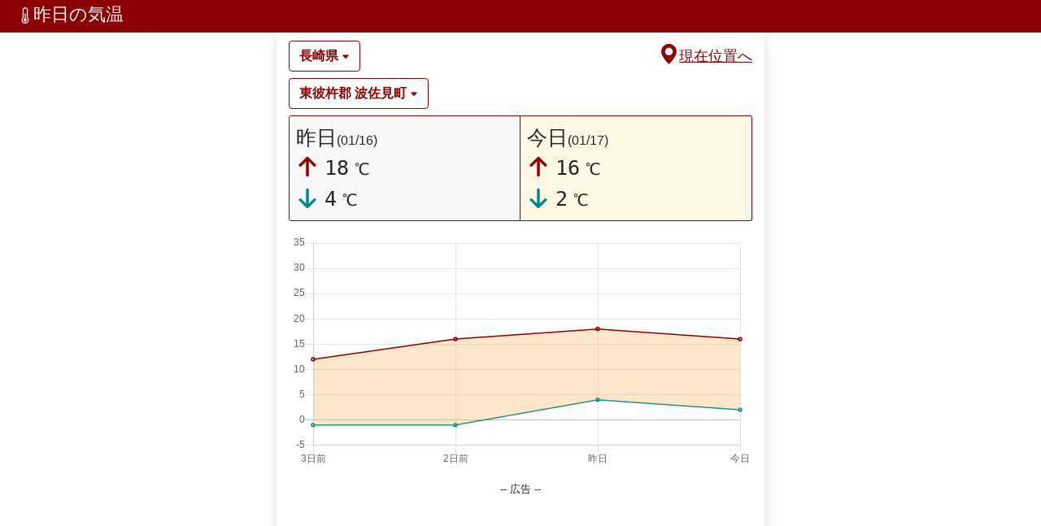

--- FILE ---
content_type: text/html
request_url: https://xn--u9ju32nzfa40tzxc.com/wvuk7
body_size: 5645
content:
<!DOCTYPE html>
<html lang="ja">
  <head>
    <meta charset="utf-8">
    <meta http-equiv="X-UA-Compatible" content="IE=edge">
    
      <!-- Global site tag (gtag.js) - Google Analytics -->
      <script async src="https://www.googletagmanager.com/gtag/js?id=UA-137016809-1"></script>
      <script>
       window.dataLayer = window.dataLayer || [];
       function gtag(){dataLayer.push(arguments);}
       gtag('js', new Date());

       gtag('config', 'UA-137016809-1');
      </script>
      
      <script data-ad-client="ca-pub-3843551003841076" async src="https://pagead2.googlesyndication.com/pagead/js/adsbygoogle.js"></script>
    

    <meta name="robots" content="index, follow">
    <meta name="viewport" content="width=device-width, initial-scale=1">
    <meta name="description" content="長崎県 東彼杵郡 波佐見町 の昨日の気温をチェック。今日の気温との比較もでき、服装選びや体調管理に便利です。">
    <meta name="keywords" content="昨日の気温,気温,天気,気温差,過去の気温,服装,長崎県 東彼杵郡 波佐見町">
    <title>長崎県 東彼杵郡 波佐見町 昨日の気温</title>
    <link rel="alternate" hreflang="ja" href="https://xn--u9ju32nzfa40tzxc.com" />
    <link rel="alternate" hreflang="en" href="https://xn--u9ju32nzfa40tzxc.com/en" />
    <link rel="alternate" hreflang="en-us" href="https://xn--u9ju32nzfa40tzxc.com/en_us" />
    <meta name="theme-color" content="darkred">
    
    <link rel="preload" href="/rotating_dual_dot_loader.gif" as="image">
    <link rel="stylesheet" href="/css/bootstrap.min.css">
    <script src="/js/turbo_8.0.13.js"></script>
    
    <script>
      Turbo.session.drive = false;
    </script>
    <script src="/js/chart.js"></script>
    <script src="/js/jquery.min.js"></script>
    <script defer src="/js/bootstrap.min.js"></script>
    <script defer src="/js/geohash_min.js"></script>

    
    <style>
     html{height:100%}
     body{height:100%}
     .kion{
       font-size:25px;
     }
     a{
      color: darkred;
     }
     hr{border-color: darkred}
     h1{
       font-size:22px;
       margin: 0px;
     }
     h2,h3,h4{
      font-weight:bold;
       font-size:1em;
       margin: 0px;
       display: inline;
     }
     .loc_btn{
       font-weight: bold;
       border-color: darkred; /* Updated to stronger contrast */
       color: darkred !important; /* Updated to stronger contrast */
     }
     .ctext{
       color: #ff6432 !important; /* Updated to stronger contrast */
     }
     .cborder{
       border-style: solid;
       border-width: thin;
       border-color: darkred !important; /* Updated to stronger contrast */
     }
    .nav-link.active{
      color: #FFF !important;
      background-color: darkred !important;
    }
    .nav-link{
      color: darkred !important;
    }
    </style>

    <script defer>
     (function(){
       var Params = function(){
         var getQuery = function(){
           if(location.search==""){return {}}
           var query = location.search.replace('?', '');
           var queryStrArray = query.split('&');
           var queryObject = {};
           queryStrArray.forEach(function(queryStr){
             var queryArray = queryStr.split('=');
             queryObject[queryArray[0]] = queryArray[1];
           });
           return queryObject;
         }
         var setQuery = function(queryObject){
           var query = "?";
           for(i in queryObject){
             query += (i + "=" + queryObject[i] + "&");
           }
           query = query.replace(/&$/g, "");
           location.search = query;
         };

         return {getQuery:getQuery
                ,setQuery:setQuery}
       }
       window.params = Params();

     })();

     function now_location_jump(){
       if ("geolocation" in navigator) {
         navigator.geolocation.getCurrentPosition(
           function(pos){
             var lat = pos.coords.latitude;
             var lon = pos.coords.longitude
             
             var hash = geohash.encode(lat, lon, 5)
             location.href = "https://" + location.host + "/" + hash;
             
           },
           function(err){
             alert('現在位置を取得できませんでした');
           }
         );
       }
     }

     function jump_location(e){
       location.href = "/" + e.value;
     }

    window.addEventListener('pageshow', function(event) {
      if (event.persisted) {
        $('#loading1').hide();
        $('#loading2').hide();
        }
    });

    </script>

    <link rel="icon" href="/favicon.ico" type="image/x-icon">
    <link rel="apple-touch-icon" href="/ico192.png" sizes="192x192">
  </head>
  <body>
    <nav class="pt-1 navbar navbar-expand-lg navbar-light justify-content-center shadow-sm"
         style="height:40px;background-color:darkred;">
      <a class="navbar-brand pt-0" href="https://xn--u9ju32nzfa40tzxc.com/" style="padding-left:5px">
        <div class="" style="color:#FFF">
            <h1 class="pt-1"><img src="/thermometer-half.webp" style="width:20px;height:20px;" alt="">昨日の気温</h1>
        </div>
      </a>
      <div class="collapse navbar-collapse" id="navbarSupportedContent">
      </div>
    </nav>

    <div class="container shadow" style="max-width:600px; min-height:100%; background-color:#fff">
      <div class="starter-template" style="padding-top:10px">
        
          <div id="pre" class="mb-2">
            <span class="btn loc_btn" style=" cursor:pointer" onclick="$('#select_loc1').toggle().focus()">
              <h2>長崎県</h2>
              <img src="caret-down-fill.webp" style="width:10px;height:10px" alt="">
            </span>
            <img src="rotating_dual_dot_loader.gif" id="loading1" style="height:30px;width:30px;display:none" alt="loading" loading="lazy">
            <div class="pt-1 pb-1" style="text-align:right;float:right; cursor: pointer;color:darkred"
                 onclick="$('#loading1').show();$('#loading2').show();now_location_jump()">
              <u><img class="mb-2" src="geo-alt-fill.webp" style="height:25px;width:25px;" alt=""><span style="font-size:18px;font-weight:500">現在位置へ</span></u>
            </div>

            <select onchange="$('#loading1').show();jump_location(this)"
                    id="select_loc1"
                    class="form-control"
                    style="display:none">
              
                <option value="xpssb" >
                  北海道
                </option>
              
                <option value="xpk04" >
                  青森県
                </option>
              
                <option value="xph3u" >
                  岩手県
                </option>
              
                <option value="xnu1t" >
                  宮城県
                </option>
              
                <option value="xp59u" >
                  秋田県
                </option>
              
                <option value="xngcd" >
                  山形県
                </option>
              
                <option value="xneyu" >
                  福島県
                </option>
              
                <option value="xn7ye" >
                  茨城県
                </option>
              
                <option value="xne2p" >
                  栃木県
                </option>
              
                <option value="xn6zh" >
                  群馬県
                </option>
              
                <option value="xn77c" >
                  埼玉県
                </option>
              
                <option value="xn7ds" >
                  千葉県
                </option>
              
                <option value="xn774" >
                  東京都
                </option>
              
                <option value="xn739" >
                  神奈川県
                </option>
              
                <option value="xndze" >
                  新潟県
                </option>
              
                <option value="xn98f" >
                  富山県
                </option>
              
                <option value="xn90h" >
                  石川県
                </option>
              
                <option value="xn2v5" >
                  福井県
                </option>
              
                <option value="xn6dc" >
                  山梨県
                </option>
              
                <option value="xnd28" >
                  長野県
                </option>
              
                <option value="xn31r" >
                  岐阜県
                </option>
              
                <option value="xn4qu" >
                  静岡県
                </option>
              
                <option value="xn325" >
                  愛知県
                </option>
              
                <option value="xn1jd" >
                  三重県
                </option>
              
                <option value="xn0x5" >
                  滋賀県
                </option>
              
                <option value="xn0x1" >
                  京都府
                </option>
              
                <option value="xn0m7" >
                  大阪府
                </option>
              
                <option value="xn0jk" >
                  兵庫県
                </option>
              
                <option value="xn0t6" >
                  奈良県
                </option>
              
                <option value="xn04e" >
                  和歌山県
                </option>
              
                <option value="wyr3y" >
                  鳥取県
                </option>
              
                <option value="wyq9g" >
                  島根県
                </option>
              
                <option value="wypjp" >
                  岡山県
                </option>
              
                <option value="wyn5w" >
                  広島県
                </option>
              
                <option value="wyj6r" >
                  山口県
                </option>
              
                <option value="wyp9v" >
                  徳島県
                </option>
              
                <option value="wyp76" >
                  香川県
                </option>
              
                <option value="wyn2t" >
                  愛媛県
                </option>
              
                <option value="wvyyy" >
                  高知県
                </option>
              
                <option value="wvuxp" >
                  福岡県
                </option>
              
                <option value="wvutj" >
                  佐賀県
                </option>
              
                <option value="wvu67" selected>
                  長崎県
                </option>
              
                <option value="wvufx" >
                  熊本県
                </option>
              
                <option value="wvvt4" >
                  大分県
                </option>
              
                <option value="wvtmw" >
                  宮崎県
                </option>
              
                <option value="wvsgd" >
                  鹿児島県
                </option>
              
                <option value="wudv1" >
                  沖縄県
                </option>
              
            </select>
          </div>
          <div id="city" class="mb-2">
            <span class="btn loc_btn" style="cursor:pointer" onclick="$('#select_loc2').toggle().focus()">
              <h3>東彼杵郡 波佐見町</h3>
              <img src="caret-down-fill.webp" style="width:10px;height:10px" alt="">
            </span>
            <img src="rotating_dual_dot_loader.gif" id="loading2" style="height:30px;width:30px;display:none" alt="loading" loading="lazy">
            <select onchange="$('#loading2').show();jump_location(this)"
                    id="select_loc2"
                    class="form-control"
                    style="display:none">
              
                <option value="wvg3x"
                        >
                  五島市
                </option>
              
                <option value="wvuk0"
                        >
                  佐世保市
                </option>
              
                <option value="wvujn"
                        >
                  北松浦郡 佐々町
                </option>
              
                <option value="wvgub"
                        >
                  北松浦郡 小値賀町
                </option>
              
                <option value="wvu9d"
                        >
                  南島原市
                </option>
              
                <option value="wvgfb"
                        >
                  南松浦郡 新上五島町
                </option>
              
                <option value="wvupz"
                        >
                  壱岐市
                </option>
              
                <option value="wvu7j"
                        >
                  大村市
                </option>
              
                <option value="wy5f5"
                        >
                  対馬市
                </option>
              
                <option value="wvudm"
                        >
                  島原市
                </option>
              
                <option value="wvguz"
                        >
                  平戸市
                </option>
              
                <option value="wvuk4"
                        >
                  東彼杵郡 川棚町
                </option>
              
                <option value="wvu7v"
                        >
                  東彼杵郡 東彼杵町
                </option>
              
                <option value="wvuk7"
                        selected>
                  東彼杵郡 波佐見町
                </option>
              
                <option value="wvum2"
                        >
                  松浦市
                </option>
              
                <option value="wvu6g"
                        >
                  西彼杵郡 長与町
                </option>
              
                <option value="wvu5m"
                        >
                  西海市
                </option>
              
                <option value="wvu6q"
                        >
                  諫早市
                </option>
              
                <option value="wvu67"
                        >
                  長崎市
                </option>
              
                <option value="wvu9c"
                        >
                  雲仙市
                </option>
              
            </select>
          </div>
        

        
      </div>

      <div id="content">
        <div style="height:135px">
          <div class="cborder p-2" style="border-color:#999;width:50%;background-color:#f8f8f8; border-radius:3px 0px 0px 3px; float:left">
            <div class="kion">
              昨日<span style='font-size:0.62em'>(01/16)</span>
            </div>
            <div class="kion" style="white-space: nowrap">
              <img src="arrow-up-solid.svg" style="height:28px;width:28px;margin-bottom:7px;" alt="最高気温">
              <tt>18</tt>
              <small>℃</small>
            </div>
            <div class="kion m-0" style="white-space: nowrap">
              <img src="arrow-down-solid2.svg" style="height:28px;width:28px;margin-bottom:5px;" alt="最低気温">
              <tt>4</tt>
              <small>℃</small>
            </div>
          </div>

          <div class="cborder p-2" style="width:50%;background-color:#fff8e4;border-left:none; border-radius:0px 3px 3px 0px; float:right">
            <div class="kion">
              今日<span style='font-size:0.62em'>(01/17)</span>
            </div>
            <div class="kion" style="white-space: nowrap">
            <img src="arrow-up-solid.svg" style="height:28px;width:28px;margin-bottom:7px;" alt="最高気温">
              <tt>16</tt>
              <small>℃</small>
            </div>
            <div class="kion m-0" style="white-space: nowrap">
            <img src="arrow-down-solid2.svg" style="height:28px;width:28px;margin-bottom:5px;" alt="最低気温">
              <tt>2</tt>
              <small>℃</small>
            </div>
          </div>

        </div>
        <div class="mb-3" style="min-height:180px;max-height:280px;height:calc(90vw / 2 + 10px)">
          <canvas id="temperatureChart" class="mt-3"></canvas>
        </div>

        <center>
          <small>-- 広告 --</small>
        </center>

        <div style="min-height: 100px;text-align: center;">
<script async src="https://pagead2.googlesyndication.com/pagead/js/adsbygoogle.js?client=ca-pub-3843551003841076"
        crossorigin="anonymous"></script>
<!-- top -->
<ins class="adsbygoogle"
    style="display:block"
    data-ad-client="ca-pub-3843551003841076"
    data-ad-slot="4848042937"
    data-ad-format="auto"
    data-full-width-responsive="true"></ins>
<script>
(adsbygoogle = window.adsbygoogle || []).push({});
</script>
</div>
        

        <hr>
        <turbo-frame id="bousai" src="/bousai/長崎県" loading="lazy">
        </turbo-frame>
        
        
        <div class="mt-3" style="min-height:100px;max-height:600px;">
        <turbo-frame id="forecast" src="/forecast/長崎県" loading="lazy">
          <div id="chart_frame_div" style="background-color: #ddd;height:100%; display:flex;align-items:center;justify-content:center;">
          <center>
          loading...<br>
          </center>
          </div>
        </turbo-frame>
        </div>
        

        

        <div class="alert alert-info mt-2 p-3">
        <table><tr><td>
          <img src="shirt-solid.svg" alt="今日の服装" style="height:40px; width:40px; margin-right:15px;filter: drop-shadow(5px 5px 5px rgba(0, 0, 0, 0.3));" loading="lazy">
          </td><td>
          今日は やや肌寒い、または涼しい日です。長袖、朝晩は重ね着を。
          </td></table>
        </div>
        
        <hr>
        <div id="chart-zone">
          <ul class="nav nav-pills nav-fill mt-4 mb-2" id="pills-tab">
            <li class="nav-item">
              <a class="nav-link active" href="/chart/wvuk7/pre" data-turbo="true" data-turbo-frame="chart_frame">降水量</a>
            </li>
            <li class="nav-item">
              <a class="nav-link" href="/chart/wvuk7/wind" data-turbo="true" data-turbo-frame="chart_frame">風速</a>
            </li>
            <li class="nav-item">
              <a class="nav-link"  href="/chart/wvuk7/snc" data-turbo="true" data-turbo-frame="chart_frame">最深積雪</a>
            </li>
          </ul>
          <script>
            document.querySelectorAll('#pills-tab .nav-link').forEach(function(link) {
              link.addEventListener('click', function() {
                document.querySelectorAll('#pills-tab .nav-link').forEach(function(l) {
                  l.classList.remove('active');
                });
                this.classList.add('active');
              });
            });
          </script>
          <div class="mt-3" style="min-height:210px;max-height:320px;height:calc(90vw / 2 + 10px)">
            <turbo-frame id="chart_frame" src="/chart/wvuk7/pre" loading="lazy">
              <div id="chart_frame_div" style="background-color: #ddd;height:100%; display:flex;align-items:center;justify-content:center;">
              <center>
              loading...<br>
              </center>
              </div>
            </turbo-frame>
          </div>

          <ul class="nav nav-pills nav-fill mt-3 mb-2" id="pills-tab2">
            <li class="nav-item">
              <a class="nav-link active" href="/chart/wvuk7/pressure" data-turbo="true" data-turbo-frame="chart_frame2">気圧</a>
            </li>
            <li class="nav-item">
              <a class="nav-link" href="/chart/wvuk7/humidity" data-turbo="true" data-turbo-frame="chart_frame2">湿度</a>
            </li>
            
          </ul>
          <script>
            document.querySelectorAll('#pills-tab2 .nav-link').forEach(function(link) {
              link.addEventListener('click', function() {
                document.querySelectorAll('#pills-tab2 .nav-link').forEach(function(l) {
                  l.classList.remove('active');
                  $("chart_frame2").hide(500);
                });
                this.classList.add('active');
              });
            });
          </script>
          <div class="mt-2" style="min-height:220px">
            <turbo-frame id="chart_frame2" src="/chart/wvuk7/pressure" loading="lazy">
              <div id="chart_frame_div2" style="min-height:210px;background-color: #ddd;height:100%; display:flex;align-items:center;justify-content:center;">
              <center>
              loading...<br>
              </center>
              </div>
            </turbo-frame>
          </div>
          <hr>
        </div>
        
<div class="mt-2">※県庁所在地</div>
<div class="row">
<table class="table col-6 border">
<thead style="background-color:darkred;color:#fff">
<tr>
<th colspan="3"><a style="color:#fff" href="//xn--u9ju32nzfa40tzxc.com/ranking_min">↓最低気温TOP5</a> <small>(昨日)</small></th>
</tr>
</thead>
<tbody>
<tr>
<td><b>1</b></td>
<td style="padding-left:5px"><a style="color:darkred" href="xpssb">札幌</a></td>
<td style="padding-left:5px">-6.8℃</td>
</tr>
<tr>
<td><b>2</b></td>
<td style="padding-left:5px"><a style="color:darkred" href="xn77c">さいたま</a></td>
<td style="padding-left:5px">-2.1℃</td>
</tr>
<tr>
<td><b>3</b></td>
<td style="padding-left:5px"><a style="color:darkred" href="xph3u">盛岡</a></td>
<td style="padding-left:5px">-1.4℃</td>
</tr>
<tr>
<td><b>4</b></td>
<td style="padding-left:5px"><a style="color:darkred" href="xn7ye">水戸</a></td>
<td style="padding-left:5px">-0.8℃</td>
</tr>
<tr>
<td><b>5</b></td>
<td style="padding-left:5px"><a style="color:darkred" href="xne2p">宇都宮</a></td>
<td style="padding-left:5px">-0.6℃</td>
</tr>
</tbody>
</table>

<table class="table col-6 border">
<thead style="background-color:darkred;color:#fff">
<tr>
<th colspan="3"><a style="color:#fff" href="//xn--u9ju32nzfa40tzxc.com/ranking_max">↑最高気温TOP5</a> <small>(昨日)</small></th>
</tr>
</thead>
<tbody>
<tr>
<td><b>1</b></td>
<td style="padding-left:5px"><a style="color:darkred" href="wudv1">那覇</a></td>
<td style="padding-left:5px">23.9℃</td>
</tr>
<tr>
<td><b>2</b></td>
<td style="padding-left:5px"><a style="color:darkred" href="xn4qu">静岡</a></td>
<td style="padding-left:5px">20.4℃</td>
</tr>
<tr>
<td><b>3</b></td>
<td style="padding-left:5px"><a style="color:darkred" href="wvtmw">宮崎</a></td>
<td style="padding-left:5px">19.9℃</td>
</tr>
<tr>
<td><b>4</b></td>
<td style="padding-left:5px"><a style="color:darkred" href="wvyyy">高知</a></td>
<td style="padding-left:5px">19.8℃</td>
</tr>
<tr>
<td><b>5</b></td>
<td style="padding-left:5px"><a style="color:darkred" href="wvsgd">鹿児島</a></td>
<td style="padding-left:5px">19.7℃</td>
</tr>
</tbody>
</table>
</div>
        <center>
          <small>-- 広告 --</small>
        </center>
        
        
<div style="min-height: 100px;text-align: center;">
    
    <script async src="https://pagead2.googlesyndication.com/pagead/js/adsbygoogle.js?client=ca-pub-3843551003841076"
            crossorigin="anonymous"></script>
    <!-- top -->
    <ins class="adsbygoogle"
        style="display:block"
        data-ad-client="ca-pub-3843551003841076"
        data-ad-slot="4523624864"
        data-ad-format="auto"
        data-full-width-responsive="true"></ins>
    <script>
    (adsbygoogle = window.adsbygoogle || []).push({});
    </script>
    
</div>

<script>
    var ctx = document.getElementById('temperatureChart').getContext('2d');
    var chart = new Chart(ctx, {
    // The type of chart we want to create
    type: 'line',

    // The data for our dataset
    data: {
        labels: ['3日前', '2日前', '昨日', '今日'],
        datasets: [
        {
            label: '最高',
            backgroundColor: 'rgba(247, 174, 80, 0.3)',
            borderColor: 'darkred',
            borderWidth: 1.5,
            pointRadius: 2,
            lineTension: 0,
            data: [
            12,
            16,
            18,
            16
            ],
            fill: '1'
        },
        {
            label: '最低',
            //backgroundColor: 'rgba(0, 123, 255, 0.2)',
            borderColor: 'darkcyan',
            borderWidth: 1.5,
            pointRadius: 2,
            lineTension: 0,
            data: [
            -1,
            -1,
            4,
            2
            ],
            fill: false
        }
        ]
    },

    // Configuration options go here
    options: {
        animation: {
            duration: 1500
        },
        scales: {
        yAxes: [{
            display: true,
            scaleLabel: {
            display: false
            //labelString: '%'
            //fontSize: 18
            },
            ticks: {
            suggestedMin: 0,
            suggestedMax: 35,
            stepSize: 5
            },
        }],
        },
        legend: {
        display: false
        }
    }
    });
</script>        <hr style="border-color:darkred">
        <div class="row">
          <a class='btn btn-link col-6' style="color:darkred" href="//xn--u9ju32nzfa40tzxc.com/ranking_max">最高気温ランキング</a>
          <a class='btn btn-link col-6' style="color:darkred" href="//xn--u9ju32nzfa40tzxc.com/ranking_min">最低気温ランキング</a>
        </div>
        <div class="row">
          <a class='btn btn-link col-6' style="color:darkred" href="//xn--u9ju32nzfa40tzxc.com/ranking_pre">降水量ランキング</a>
          <a class='btn btn-link col-6' style="color:darkred" href="//xn--u9ju32nzfa40tzxc.com/page/heikin_chart">日本の気温の推移</a>
        </div>
        <div class="pb-3 text-center" >
          <a class='btn btn-link' style="color:darkred" href="https://xn--u9ju32nzfa40tzxc.com/en">English</a>
          <a class='btn btn-link' style="color:darkred" href="https://xn--u9ju32nzfa40tzxc.com/en_us">English-US</a>
          <a class='btn btn-link' style="color:darkred" href="https://xn--u9ju32nzfa40tzxc.com">Japanese</a>
        </div>

        <div class="pb-3 text-center">

          <div>
            <a class="btn btn-link"
               style="color:darkred"
               href="/sitemap">Sitemap</a>
          </div>

          <div>
            <a class="btn btn-link"
               style="color:darkred"
               href="/privacy_policy">Privacy Policy</a>
          </div>
        </div>
        </body>
</html>

--- FILE ---
content_type: text/html; charset=utf-8
request_url: https://www.google.com/recaptcha/api2/aframe
body_size: 267
content:
<!DOCTYPE HTML><html><head><meta http-equiv="content-type" content="text/html; charset=UTF-8"></head><body><script nonce="oBxYW5hSWtP5rvGsZopwUA">/** Anti-fraud and anti-abuse applications only. See google.com/recaptcha */ try{var clients={'sodar':'https://pagead2.googlesyndication.com/pagead/sodar?'};window.addEventListener("message",function(a){try{if(a.source===window.parent){var b=JSON.parse(a.data);var c=clients[b['id']];if(c){var d=document.createElement('img');d.src=c+b['params']+'&rc='+(localStorage.getItem("rc::a")?sessionStorage.getItem("rc::b"):"");window.document.body.appendChild(d);sessionStorage.setItem("rc::e",parseInt(sessionStorage.getItem("rc::e")||0)+1);localStorage.setItem("rc::h",'1768615580459');}}}catch(b){}});window.parent.postMessage("_grecaptcha_ready", "*");}catch(b){}</script></body></html>

--- FILE ---
content_type: text/plain
request_url: https://xn--u9ju32nzfa40tzxc.com/geo-alt-fill.webp
body_size: 1299
content:
RIFF�  WEBPVP8X
      c  c  ALPH  �pm�a�^Pm��:�m۶m۶m�vrm��m'�眊�UuG����
=|{�n0x�l��{�'�������͸BI;"��1���!�� ���6/�Oؕ�,�H��N
7��)V{��)��V��4❏Y��o��V�w
u�N��g�)K{����Aջ�lh���ec
ӳ�^��9�DI��f�K��0�_E}�����we����sז6LA/M�h�u��I�z1���nzmw��`�]�}u�%[_E�vKu`����c�����A`�l��B9;��b��LŬ"�u�$s�w�L���c"�*@���N'�2��C�KlFxSʥ�!6J�"֒��h�Q^C%�׉���;N�{ ΄��8H*?D���EL�1�
��^GGD�0D=Cp�UuTE�Í@��� 1��^GGDo\K���q��t|�(�K����ྏH��� ���
�����6">����K�CL�����rKYI"܇�*Bx�$���#d��e�m�u"��m)��S%�3�Q����|ʹ���I�!��J�I�)��I�]�v�7st���kI�h�������4����H<��|sE��/K�t�-�{���*�����[�}�]E
s$�hḼ�>4�0�̟`VBa�ͬ��4�ߤ@V-�ĤŤ6�#s��C#�F��Ѧ�y4Q�D3+��Mfl �Io�p'�6�lB'�@߇d`��n�2�ZikAf�ֵ�MzI�Ť�P�����d�=��`�WZ�w�D�o踑�̮�_�L�a��Kn��Q�R1Qd�lwdng%;�H��-;K�${.��'��>Dvل"~��EvMzq*9�6��7������<(D6��{�@u�s���IhN������d���N6���d�I/L �Og�F��2�� VP8 (  t �*d d   & ۵Z����ӵ�����g�s�� w��%����`�� <�~���{�� �7��7�+����c�g�s�����+�?�ϰ���R8Ž!���-��[VN۲v�ڙM�y��qZ�_:N��H�ҳ�-����Ϝ<  ���C�������������G�<�X^���~R�'��b�]~�Ӧa&�;���	�)#���󑀵�C)I���R�f\گ���ks�0��%��g)�K�=$*��%u��1�}?��iy��:5RT6��[�C�����)�+@��j>����G�.Ě"�<�g�'4��-��C�[�p��K���Ѳ�~���Jh*�uO�f<�Q�~L�Rlf���"��6;a��Zn i����#|'�;7��	�f	��������]W�PN�q�7�P(Y��˅!w��X��~~灌53�X7�wY���X6�4/�>��'����T��&W��È<��Z���"�
%�:0+�b�[e!�Y���r�W6�\ b��8�%�Nb?��D�E��9����n�:�PBu����s�i��t��w���@���<�4�A���nh�%JϏEC�)�J�@����:�!^�C�"Q�x3Gh�Y]G
&�]wE��h3~'\Ŧq�(1]��k0����Ui���(�����mԨ������l9��O0SC�"F x_8�����������m�g!!BUh����.�e�[�ߓL��}N�� _��q�%�4vu[��P $C�V߻l��_O��F�H*�'�8�:ɧ��|��J�    